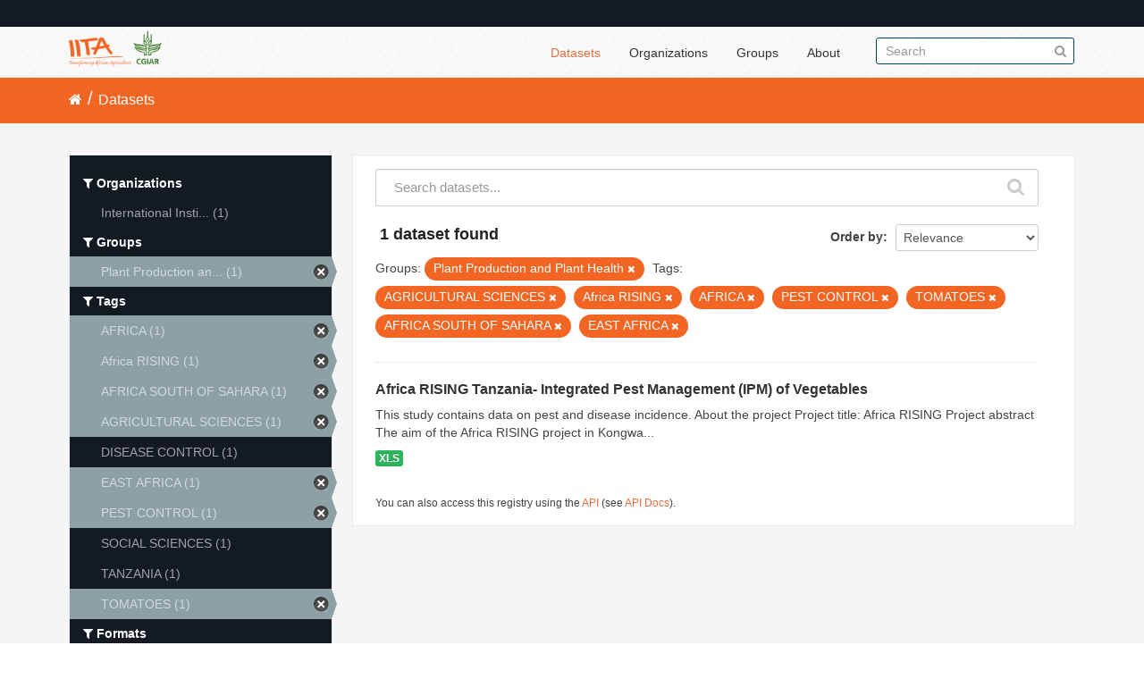

--- FILE ---
content_type: text/html; charset=utf-8
request_url: https://data.iita.org/dataset?tags=AGRICULTURAL+SCIENCES&tags=Africa+RISING&tags=AFRICA&tags=PEST+CONTROL&tags=TOMATOES&tags=AFRICA+SOUTH+OF+SAHARA&amp=&groups=plant-health-and-plant-production&tags=EAST+AFRICA
body_size: 4425
content:
<!DOCTYPE html>
<!--[if IE 7]> <html lang="en" class="ie ie7"> <![endif]-->
<!--[if IE 8]> <html lang="en" class="ie ie8"> <![endif]-->
<!--[if IE 9]> <html lang="en" class="ie9"> <![endif]-->
<!--[if gt IE 8]><!--> <html lang="en"> <!--<![endif]-->
  <head>
    <!--[if lte ie 8]><script type="text/javascript" src="/fanstatic/vendor/:version:2021-07-02T10:38:27.55/html5.min.js"></script><![endif]-->
<link rel="stylesheet" type="text/css" href="/fanstatic/vendor/:version:2021-07-02T10:38:27.55/select2/select2.min.css" />
<link rel="stylesheet" type="text/css" href="/fanstatic/css/:version:2021-07-02T10:38:27.47/main.min.css" />
<link rel="stylesheet" type="text/css" href="/fanstatic/vendor/:version:2021-07-02T10:38:27.55/font-awesome/css/font-awesome.min.css" />

    <meta charset="utf-8" />
      <meta name="generator" content="ckan 2.7.11" />
      <meta name="viewport" content="width=device-width, initial-scale=1.0">
    <title>Datasets - IITA</title>

    
    
  <link rel="shortcut icon" href="/images/favicon.ico" />
    
  
    <script type="text/javascript">
  (function(i,s,o,g,r,a,m){i['GoogleAnalyticsObject']=r;i[r]=i[r]||function(){
  (i[r].q=i[r].q||[]).push(arguments)},i[r].l=1*new Date();a=s.createElement(o),
  m=s.getElementsByTagName(o)[0];a.async=1;a.src=g;m.parentNode.insertBefore(a,m)
  })(window,document,'script','//www.google-analytics.com/analytics.js','ga');

  ga('create', 'UA-87076356-1', 'auto', {'allowLinker': True});
  
  ga('require', 'linker');
  ga('linker:autoLink', [''] );
     
  ga('set', 'anonymizeIp', true);
  ga('send', 'pageview');
</script>
  

  
  
      
    
  <link rel="stylesheet" href="/restricted_theme.css" />

  <!-- <link rel="stylesheet" href="/css/iitatheming.css" /> -->
  <!-- <link rel="stylesheet" href="/css/iitamain.css" /> -->
  <link rel="stylesheet" href="/css/iitatheming.css" /> 


    
      
      
    
    
  </head>

  
  <body data-site-root="https://data.iita.org/" data-locale-root="https://data.iita.org/" >

    
    <div class="hide"><a href="#content">Skip to content</a></div>
  

  
    

  <header class="account-masthead">
    <div class="container">
      
        
          <nav class="account not-authed">
            <ul class="unstyled">
              
              <!--<li><a href="/user/login">Log in</a></li>-->
              
              
            </ul>
          </nav>
        
      
    </div>
  </header>

<header class="navbar navbar-static-top masthead">
  
    
  
  <div class="container">
    <button data-target=".nav-collapse" data-toggle="collapse" class="btn btn-navbar" type="button">
      <span class="fa fa-bars"></span>
    </button>
    
    <hgroup class="header-image pull-left">

      
        
          <a class="logo" href="/"><img src="/uploads/admin/2021-07-02-115156.403194iitalogo.png" alt="IITA" title="IITA" /></a>
        
      

    </hgroup>

    <div class="nav-collapse collapse">

      
        <nav class="section navigation">
          <ul class="nav nav-pills">
            
              <li class="active"><a href="/dataset">Datasets</a></li><li><a href="/organization">Organizations</a></li><li><a href="/group">Groups</a></li><li><a href="/about">About</a></li>
            
          </ul>
        </nav>
      

      
        <form class="section site-search simple-input" action="/dataset" method="get">
          <div class="field">
            <label for="field-sitewide-search">Search Datasets</label>
            <input id="field-sitewide-search" type="text" name="q" placeholder="Search" />
            <button class="btn-search" type="submit"><i class="fa fa-search"></i></button>
          </div>
        </form>
      

    </div>
  </div>
</header>

  
    <div role="main">
      <div id="content" class="container">
        
          
            <div class="flash-messages">
              
                
              
            </div>
          

          
            <div class="toolbar">
              
                
                  <ol class="breadcrumb">
                    
<li class="home"><a href="/"><i class="fa fa-home"></i><span> Home</span></a></li>
                    
  <li class="active"><a href="/dataset">Datasets</a></li>

                  </ol>
                
              
            </div>
          

          <div class="row wrapper">

            
            
            

            
              <div class="primary span9">
                
                
  <section class="module">
    <div class="module-content">
      
        
      
      
        
        
        







<form id="dataset-search-form" class="search-form" method="get" data-module="select-switch">

  
    <div class="search-input control-group search-giant">
      <input type="text" class="search" name="q" value="" autocomplete="off" placeholder="Search datasets...">
      
      <button type="submit" value="search">
        <i class="fa fa-search"></i>
        <span>Submit</span>
      </button>
      
    </div>
  

  
    <span>
  
  

  
    
      
  <input type="hidden" name="tags" value="AGRICULTURAL SCIENCES" />

    
  
    
      
  <input type="hidden" name="tags" value="Africa RISING" />

    
  
    
      
  <input type="hidden" name="tags" value="AFRICA" />

    
  
    
      
  <input type="hidden" name="tags" value="PEST CONTROL" />

    
  
    
      
  <input type="hidden" name="tags" value="TOMATOES" />

    
  
    
      
  <input type="hidden" name="tags" value="AFRICA SOUTH OF SAHARA" />

    
  
    
      
  <input type="hidden" name="groups" value="plant-health-and-plant-production" />

    
  
    
      
  <input type="hidden" name="tags" value="EAST AFRICA" />

    
  
</span>
  

  
    
      <div class="form-select control-group control-order-by">
        <label for="field-order-by">Order by</label>
        <select id="field-order-by" name="sort">
          
            
              <option value="score desc, metadata_modified desc" selected="selected">Relevance</option>
            
          
            
              <option value="title_string asc">Name Ascending</option>
            
          
            
              <option value="title_string desc">Name Descending</option>
            
          
            
              <option value="metadata_modified desc">Last Modified</option>
            
          
            
              <option value="views_recent desc">Popular</option>
            
          
        </select>
        
        <button class="btn js-hide" type="submit">Go</button>
        
      </div>
    
  

  
    
      <h2>

  
  
  
  

1 dataset found</h2>
    
  

  
    
      <p class="filter-list">
        
          
          <span class="facet">Groups:</span>
          
            <span class="filtered pill">Plant Production and Plant Health
              <a href="/dataset?tags=AGRICULTURAL+SCIENCES&amp;tags=Africa+RISING&amp;tags=AFRICA&amp;tags=PEST+CONTROL&amp;tags=TOMATOES&amp;tags=AFRICA+SOUTH+OF+SAHARA&amp;amp=&amp;tags=EAST+AFRICA" class="remove" title="Remove"><i class="fa fa-times"></i></a>
            </span>
          
        
          
          <span class="facet">Tags:</span>
          
            <span class="filtered pill">AGRICULTURAL SCIENCES
              <a href="/dataset?tags=Africa+RISING&amp;tags=AFRICA&amp;tags=PEST+CONTROL&amp;tags=TOMATOES&amp;tags=AFRICA+SOUTH+OF+SAHARA&amp;amp=&amp;groups=plant-health-and-plant-production&amp;tags=EAST+AFRICA" class="remove" title="Remove"><i class="fa fa-times"></i></a>
            </span>
          
            <span class="filtered pill">Africa RISING
              <a href="/dataset?tags=AGRICULTURAL+SCIENCES&amp;tags=AFRICA&amp;tags=PEST+CONTROL&amp;tags=TOMATOES&amp;tags=AFRICA+SOUTH+OF+SAHARA&amp;amp=&amp;groups=plant-health-and-plant-production&amp;tags=EAST+AFRICA" class="remove" title="Remove"><i class="fa fa-times"></i></a>
            </span>
          
            <span class="filtered pill">AFRICA
              <a href="/dataset?tags=AGRICULTURAL+SCIENCES&amp;tags=Africa+RISING&amp;tags=PEST+CONTROL&amp;tags=TOMATOES&amp;tags=AFRICA+SOUTH+OF+SAHARA&amp;amp=&amp;groups=plant-health-and-plant-production&amp;tags=EAST+AFRICA" class="remove" title="Remove"><i class="fa fa-times"></i></a>
            </span>
          
            <span class="filtered pill">PEST CONTROL
              <a href="/dataset?tags=AGRICULTURAL+SCIENCES&amp;tags=Africa+RISING&amp;tags=AFRICA&amp;tags=TOMATOES&amp;tags=AFRICA+SOUTH+OF+SAHARA&amp;amp=&amp;groups=plant-health-and-plant-production&amp;tags=EAST+AFRICA" class="remove" title="Remove"><i class="fa fa-times"></i></a>
            </span>
          
            <span class="filtered pill">TOMATOES
              <a href="/dataset?tags=AGRICULTURAL+SCIENCES&amp;tags=Africa+RISING&amp;tags=AFRICA&amp;tags=PEST+CONTROL&amp;tags=AFRICA+SOUTH+OF+SAHARA&amp;amp=&amp;groups=plant-health-and-plant-production&amp;tags=EAST+AFRICA" class="remove" title="Remove"><i class="fa fa-times"></i></a>
            </span>
          
            <span class="filtered pill">AFRICA SOUTH OF SAHARA
              <a href="/dataset?tags=AGRICULTURAL+SCIENCES&amp;tags=Africa+RISING&amp;tags=AFRICA&amp;tags=PEST+CONTROL&amp;tags=TOMATOES&amp;amp=&amp;groups=plant-health-and-plant-production&amp;tags=EAST+AFRICA" class="remove" title="Remove"><i class="fa fa-times"></i></a>
            </span>
          
            <span class="filtered pill">EAST AFRICA
              <a href="/dataset?tags=AGRICULTURAL+SCIENCES&amp;tags=Africa+RISING&amp;tags=AFRICA&amp;tags=PEST+CONTROL&amp;tags=TOMATOES&amp;tags=AFRICA+SOUTH+OF+SAHARA&amp;amp=&amp;groups=plant-health-and-plant-production" class="remove" title="Remove"><i class="fa fa-times"></i></a>
            </span>
          
        
      </p>     
      <a class="show-filters btn">Filter Results</a>
    
  

</form>




      
      
        

  
    <ul class="dataset-list unstyled">
    	
	      
	        






  <li class="dataset-item">
    
      <div class="dataset-content">
        
          <h3 class="dataset-heading">
            
              
            
            
              <a href="/dataset/africarising-3040966">Africa RISING Tanzania- Integrated Pest Management (IPM) of Vegetables</a>
            
            
              
              
            
          </h3>
        
        
          
        
        
          
            <div>This study contains data on pest and disease incidence. 

About the project 

Project title: Africa RISING

 Project abstract 

The aim of the Africa RISING project in Kongwa...</div>
          
        
      </div>
      
        
          
            <ul class="dataset-resources unstyled">
              
                
                <li>
                  <a href="/dataset/africarising-3040966" class="label" data-format="xls">XLS</a>
                </li>
                
              
            </ul>
          
        
      
    
  </li>

	      
	    
    </ul>
  

      
    </div>

    
      
    
  </section>

  
  <section class="module">
    <div class="module-content">
      
      <small>
        
        
        
           You can also access this registry using the <a href="/packages?ver=%2F3">API</a> (see <a href="http://docs.ckan.org/en/2.7/api/">API Docs</a>). 
      </small>
      
    </div>
  </section>
  

              </div>
            

            
              <aside class="secondary span3">
                
                
<div class="filters">
  <div>
    
      

  
  
    
      
      
        <section class="module module-narrow module-shallow">
          
            <h2 class="module-heading">
              <i class="fa fa-filter"></i>
              
              Organizations
            </h2>
          
          
            
            
              <nav>
                <ul class="unstyled nav nav-simple nav-facet">
                  
                    
                    
                    
                    
                      <li class="nav-item">
                        <a href="/dataset?tags=AGRICULTURAL+SCIENCES&amp;tags=Africa+RISING&amp;tags=AFRICA&amp;tags=PEST+CONTROL&amp;amp=&amp;tags=AFRICA+SOUTH+OF+SAHARA&amp;tags=TOMATOES&amp;organization=iit&amp;groups=plant-health-and-plant-production&amp;tags=EAST+AFRICA" title="International Institute of Tropical Agriculture (IITA)">
                          <span>International Insti... (1)</span>
                        </a>
                      </li>
                  
                </ul>
              </nav>

              <p class="module-footer">
                
                  
                
              </p>
            
            
          
        </section>
      
    
  

    
      

  
  
    
      
      
        <section class="module module-narrow module-shallow">
          
            <h2 class="module-heading">
              <i class="fa fa-filter"></i>
              
              Groups
            </h2>
          
          
            
            
              <nav>
                <ul class="unstyled nav nav-simple nav-facet">
                  
                    
                    
                    
                    
                      <li class="nav-item active">
                        <a href="/dataset?tags=AGRICULTURAL+SCIENCES&amp;tags=Africa+RISING&amp;tags=AFRICA&amp;tags=PEST+CONTROL&amp;tags=TOMATOES&amp;tags=AFRICA+SOUTH+OF+SAHARA&amp;amp=&amp;tags=EAST+AFRICA" title="Plant Production and Plant Health">
                          <span>Plant Production an... (1)</span>
                        </a>
                      </li>
                  
                </ul>
              </nav>

              <p class="module-footer">
                
                  
                
              </p>
            
            
          
        </section>
      
    
  

    
      

  
  
    
      
      
        <section class="module module-narrow module-shallow">
          
            <h2 class="module-heading">
              <i class="fa fa-filter"></i>
              
              Tags
            </h2>
          
          
            
            
              <nav>
                <ul class="unstyled nav nav-simple nav-facet">
                  
                    
                    
                    
                    
                      <li class="nav-item active">
                        <a href="/dataset?tags=AGRICULTURAL+SCIENCES&amp;tags=Africa+RISING&amp;tags=PEST+CONTROL&amp;tags=TOMATOES&amp;tags=AFRICA+SOUTH+OF+SAHARA&amp;amp=&amp;groups=plant-health-and-plant-production&amp;tags=EAST+AFRICA" title="">
                          <span>AFRICA (1)</span>
                        </a>
                      </li>
                  
                    
                    
                    
                    
                      <li class="nav-item active">
                        <a href="/dataset?tags=AGRICULTURAL+SCIENCES&amp;tags=AFRICA&amp;tags=PEST+CONTROL&amp;tags=TOMATOES&amp;tags=AFRICA+SOUTH+OF+SAHARA&amp;amp=&amp;groups=plant-health-and-plant-production&amp;tags=EAST+AFRICA" title="">
                          <span>Africa RISING (1)</span>
                        </a>
                      </li>
                  
                    
                    
                    
                    
                      <li class="nav-item active">
                        <a href="/dataset?tags=AGRICULTURAL+SCIENCES&amp;tags=Africa+RISING&amp;tags=AFRICA&amp;tags=PEST+CONTROL&amp;tags=TOMATOES&amp;amp=&amp;groups=plant-health-and-plant-production&amp;tags=EAST+AFRICA" title="">
                          <span>AFRICA SOUTH OF SAHARA (1)</span>
                        </a>
                      </li>
                  
                    
                    
                    
                    
                      <li class="nav-item active">
                        <a href="/dataset?tags=Africa+RISING&amp;tags=AFRICA&amp;tags=PEST+CONTROL&amp;tags=TOMATOES&amp;tags=AFRICA+SOUTH+OF+SAHARA&amp;amp=&amp;groups=plant-health-and-plant-production&amp;tags=EAST+AFRICA" title="">
                          <span>AGRICULTURAL SCIENCES (1)</span>
                        </a>
                      </li>
                  
                    
                    
                    
                    
                      <li class="nav-item">
                        <a href="/dataset?tags=AGRICULTURAL+SCIENCES&amp;tags=Africa+RISING&amp;tags=AFRICA&amp;tags=PEST+CONTROL&amp;amp=&amp;tags=AFRICA+SOUTH+OF+SAHARA&amp;tags=TOMATOES&amp;tags=DISEASE+CONTROL&amp;groups=plant-health-and-plant-production&amp;tags=EAST+AFRICA" title="">
                          <span>DISEASE CONTROL (1)</span>
                        </a>
                      </li>
                  
                    
                    
                    
                    
                      <li class="nav-item active">
                        <a href="/dataset?tags=AGRICULTURAL+SCIENCES&amp;tags=Africa+RISING&amp;tags=AFRICA&amp;tags=PEST+CONTROL&amp;tags=TOMATOES&amp;tags=AFRICA+SOUTH+OF+SAHARA&amp;amp=&amp;groups=plant-health-and-plant-production" title="">
                          <span>EAST AFRICA (1)</span>
                        </a>
                      </li>
                  
                    
                    
                    
                    
                      <li class="nav-item active">
                        <a href="/dataset?tags=AGRICULTURAL+SCIENCES&amp;tags=Africa+RISING&amp;tags=AFRICA&amp;tags=TOMATOES&amp;tags=AFRICA+SOUTH+OF+SAHARA&amp;amp=&amp;groups=plant-health-and-plant-production&amp;tags=EAST+AFRICA" title="">
                          <span>PEST CONTROL (1)</span>
                        </a>
                      </li>
                  
                    
                    
                    
                    
                      <li class="nav-item">
                        <a href="/dataset?tags=AGRICULTURAL+SCIENCES&amp;tags=Africa+RISING&amp;tags=AFRICA&amp;tags=PEST+CONTROL&amp;amp=&amp;tags=AFRICA+SOUTH+OF+SAHARA&amp;tags=TOMATOES&amp;tags=SOCIAL+SCIENCES&amp;groups=plant-health-and-plant-production&amp;tags=EAST+AFRICA" title="">
                          <span>SOCIAL SCIENCES (1)</span>
                        </a>
                      </li>
                  
                    
                    
                    
                    
                      <li class="nav-item">
                        <a href="/dataset?tags=AGRICULTURAL+SCIENCES&amp;tags=Africa+RISING&amp;tags=AFRICA&amp;tags=PEST+CONTROL&amp;amp=&amp;tags=AFRICA+SOUTH+OF+SAHARA&amp;tags=TOMATOES&amp;tags=TANZANIA&amp;groups=plant-health-and-plant-production&amp;tags=EAST+AFRICA" title="">
                          <span>TANZANIA (1)</span>
                        </a>
                      </li>
                  
                    
                    
                    
                    
                      <li class="nav-item active">
                        <a href="/dataset?tags=AGRICULTURAL+SCIENCES&amp;tags=Africa+RISING&amp;tags=AFRICA&amp;tags=PEST+CONTROL&amp;tags=AFRICA+SOUTH+OF+SAHARA&amp;amp=&amp;groups=plant-health-and-plant-production&amp;tags=EAST+AFRICA" title="">
                          <span>TOMATOES (1)</span>
                        </a>
                      </li>
                  
                </ul>
              </nav>

              <p class="module-footer">
                
                  
                
              </p>
            
            
          
        </section>
      
    
  

    
      

  
  
    
      
      
        <section class="module module-narrow module-shallow">
          
            <h2 class="module-heading">
              <i class="fa fa-filter"></i>
              
              Formats
            </h2>
          
          
            
            
              <nav>
                <ul class="unstyled nav nav-simple nav-facet">
                  
                    
                    
                    
                    
                      <li class="nav-item">
                        <a href="/dataset?tags=AGRICULTURAL+SCIENCES&amp;tags=Africa+RISING&amp;res_format=XLS&amp;tags=AFRICA&amp;tags=PEST+CONTROL&amp;amp=&amp;tags=AFRICA+SOUTH+OF+SAHARA&amp;tags=TOMATOES&amp;groups=plant-health-and-plant-production&amp;tags=EAST+AFRICA" title="">
                          <span>XLS (1)</span>
                        </a>
                      </li>
                  
                </ul>
              </nav>

              <p class="module-footer">
                
                  
                
              </p>
            
            
          
        </section>
      
    
  

    
      

  
  
    
      
      
        <section class="module module-narrow module-shallow">
          
            <h2 class="module-heading">
              <i class="fa fa-filter"></i>
              
              Licenses
            </h2>
          
          
            
            
              <p class="module-content empty">There are no Licenses that match this search</p>
            
            
          
        </section>
      
    
  

    
  </div>
  <a class="close no-text hide-filters"><i class="fa fa-times-circle"></i><span class="text">close</span></a>
</div>

              </aside>
            
          </div>
        
      </div>
    </div>
  
    <footer class="site-footer">
  <div class="container">
    
    <div class="row">
      <div class="span8 footer-links">
        
          <ul class="unstyled">
            
              <li><a href="/about">About IITA</a></li>
            
          </ul>
          <ul class="unstyled">
                 
<p> IITA Headquarters <br> PMB 5320, Oyo Road, Ibadan 200001,<br> Oyo State, Nigeria.<br> Tel: +234 700800IITA, +1 201 6336094<br> Fax: +44 208 7113786<br> Email: IITA-Ckan@cgiar.org </p>



<li><a href="http://data.iita.org/pages/api">Developer API</a></li>
<li><a href="http://www.opendefinition.org/okd/"><img src="/base/images/od_80x15_blue.png"></a></li>

          </ul>
        
      </div>
      <div class="span4 attribution">
        
<p><strong>Powered by</strong> <a class="hide-text ckan-footer-logo">CKAN</a></p><br/>

<p><a href="http://data.iita.org/metadata/MetadataCaptureSheet_numeric_data.xlsx">Download Metadata Capture Sheet</a></p>
<p> <a href="mailto:iita-ckan@cgiar.org?Subject=Enquiry:%20data.iita.org" target="_top">Contact us</a></p>
<p><a href="/disclaimer">Disclaimer</a></p>

        

      </div>
    </div>
    
  </div>

  
    
  
</footer>
  
    
    
    
      
    
  
  
    
  
    
    <div class="js-hide" data-module="google-analytics"
      data-module-googleanalytics_resource_prefix="">
    </div>
  


      
  <script>document.getElementsByTagName('html')[0].className += ' js';</script>
<script type="text/javascript" src="/fanstatic/vendor/:version:2021-07-02T10:38:27.55/jquery.min.js"></script>
<script type="text/javascript" src="/fanstatic/vendor/:version:2021-07-02T10:38:27.55/:bundle:bootstrap/js/bootstrap.min.js;jed.min.js;moment-with-locales.min.js;select2/select2.min.js;qs.js"></script>
<script type="text/javascript" src="/fanstatic/base/:version:2021-07-02T10:38:27.48/:bundle:plugins/jquery.inherit.min.js;plugins/jquery.proxy-all.min.js;plugins/jquery.url-helpers.min.js;plugins/jquery.date-helpers.min.js;plugins/jquery.slug.min.js;plugins/jquery.slug-preview.min.js;plugins/jquery.truncator.min.js;plugins/jquery.masonry.min.js;plugins/jquery.form-warning.min.js;sandbox.min.js;module.min.js;pubsub.min.js;client.min.js;notify.min.js;i18n.min.js;main.min.js;modules/select-switch.min.js;modules/slug-preview.min.js;modules/basic-form.min.js;modules/confirm-action.min.js;modules/api-info.min.js;modules/autocomplete.min.js;modules/custom-fields.min.js;modules/data-viewer.min.js;modules/table-selectable-rows.min.js;modules/resource-form.min.js;modules/resource-upload-field.min.js;modules/resource-reorder.min.js;modules/resource-view-reorder.min.js;modules/follow.min.js;modules/activity-stream.min.js;modules/dashboard.min.js;modules/resource-view-embed.min.js;view-filters.min.js;modules/resource-view-filters-form.min.js;modules/resource-view-filters.min.js;modules/table-toggle-more.min.js;modules/dataset-visibility.min.js;modules/media-grid.min.js;modules/image-upload.min.js"></script>
<script type="text/javascript" src="/fanstatic/base/:version:2021-07-02T10:38:27.48/tracking.min.js"></script>
<script type="text/javascript" src="/fanstatic/ckanext-googleanalytics/:version:2016-11-09T15:52:19.87/googleanalytics_event_tracking.js"></script></body>
</html>